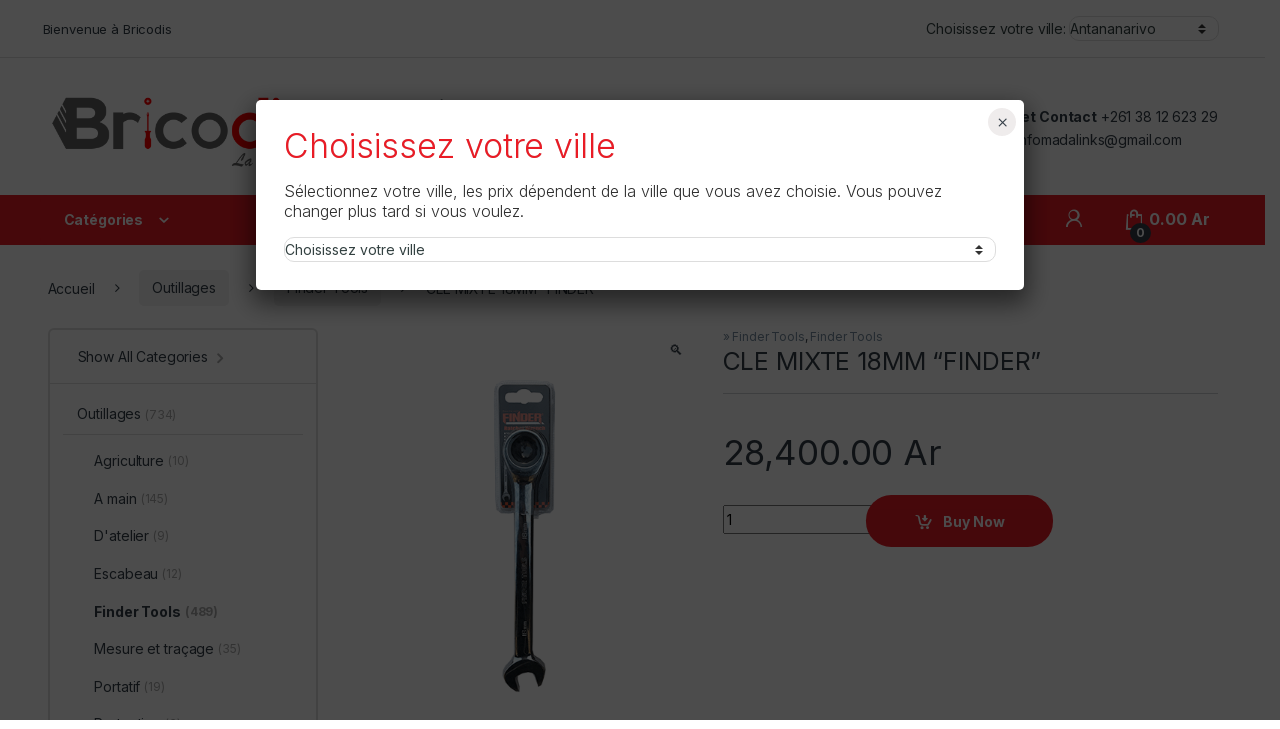

--- FILE ---
content_type: application/javascript
request_url: https://www.bricodis.mg/wp-content/themes/electro/assets/js/electro.min.js?ver=3.5.5
body_size: 21446
content:
!function(a,b){"use strict";a.fn.arrangeObjects=function(b,c){this.each(function(){a(this).parent(b).length&&a(this).unwrap()}),this.parent().each(function(){function b(b,c){return a(b).height()>a(c).height()?0:1}for(var d=a(this).children(),e=!0,f=[],g=0;g<c;g++)f.push(a("<ul></ul>")),f[g].appendTo(a(this));d=d.sort(b);var g=0;d.each(function(){(g<0||g===c)&&(e=!e,e?g++:g--),f[g].append(a(this)),e?g++:g--})})}}(jQuery,window),function(a){"use strict";function b(){a(window).width()>992&&a(".columns-1:not(.exclude-auto-height) .product-outer").each(function(){var b=a(this);0!=b.height()&&b.height(b.height())})}function c(){a(window).width()>992&&a("li.product.first:last-child .product-outer").each(function(){var b=a(this),c="",d=b.parents('[data-bs-toggle="shop-products"]'),e=b.parents('[data-bs-toggle="regular-products"]');d.length>0&&!d.parents(".exclude-auto-height").length>0?c=d:e.length>0&&!e.parents(".exclude-auto-height").length>0&&(c=e),c.length>0&&(b.height("auto"),"grid"!=c.attr("data-view")&&"grid-extended"!=c.attr("data-view")||0!=b.height()&&b.height(b.height()))})}void 0!==a.blockUI&&(a.blockUI.defaults.message=null,a.blockUI.defaults.overlayCSS.background="#fff url("+electro_options.ajax_loader_url+") no-repeat center",a.blockUI.defaults.overlayCSS.backgroundSize="16px 16px",a.blockUI.defaults.overlayCSS.opacity=.6);var d=[].slice.call(document.querySelectorAll('[data-bs-toggle="tooltip"]'));d.map(function(a){return new bootstrap.Tooltip(a)});a(document).on("wc_cart_button_updated",function(b,c){a(c).siblings(".added_to_cart").tooltip(),a(c).parents(".add-to-cart-wrap").addClass("added").tooltip("dispose")}),a(".electro-mode-switcher-item").on("click",function(b){a("body").toggleClass("electro-dark");var c=a("body").hasClass("electro-dark")?"enabled":"disabled";return Cookies.set("viewSwitcher",c),!1});var e=a("body,html").hasClass("rtl");e&&(window.vc_rowBehaviour=function(){var a=window.jQuery,b=function(){var b=a('[data-vc-full-width="true"]');a.each(b,function(b,c){var d=a(this),f=d.next(".vc_row-full-width"),g=a("#page"),h=parseInt(d.css("margin-left"),10),i=parseInt(d.css("margin-right"),10),j=0-f.offset().left-h+g.offset().left,k=g.width();if(e?d.css({position:"relative",right:j,"box-sizing":"border-box",width:g.width()}):d.css({position:"relative",left:j,"box-sizing":"border-box",width:g.width()}),!d.data("vcStretchContent")){var l=-1*j;l<0&&(l=0);var m=k-l-f.width()+h+i;m<0&&(m=0),d.css({"padding-left":l+"px","padding-right":m+"px"})}d.attr("data-vc-full-width-init","true")})};a(window).unbind("resize.vcRowBehaviour").bind("resize.vcRowBehaviour",b),b(),function(){var b,c=!1;vcParallaxSkroll&&vcParallaxSkroll.destroy(),a(".vc_parallax-inner").remove(),a("[data-5p-top-bottom]").removeAttr("data-5p-top-bottom data-30p-top-bottom"),a("[data-vc-parallax]").each(function(){var b,d,e,f,g,h;c=!0,"on"==a(this).data("vcParallaxOFade")&&a(this).children().attr("data-5p-top-bottom","opacity:0;").attr("data-30p-top-bottom","opacity:1;"),d=100*a(this).data("vcParallax"),g=a("<div />").addClass("vc_parallax-inner").appendTo(a(this)),g.height(d+"%"),h=a(this).data("vcParallaxImage"),void 0!==h&&g.css("background-image","url("+h+")"),b=d-100,e=-b,f=0,g.attr("data-bottom-top","top: "+e+"%;").attr("data-top-bottom","top: "+f+"%;")}),!(!c||!window.skrollr)&&(b={forceHeight:!1,smoothScrolling:!1,mobileCheck:function(){return!1}},vcParallaxSkroll=skrollr.init(b),vcParallaxSkroll)}()});new Array;a(window).on("resize",function(){b(),c()}),a(".ec-tabs > li > a").on("click",function(){if(location.pathname.replace(/^\//,"")==this.pathname.replace(/^\//,"")&&location.hostname==this.hostname){var b=a(this.hash);b=b.length?b:a("[name="+this.hash.slice(1)+"]"),b.length&&(scrollTo=b.offset().top,a(".sticky-wrapper > .stuck").length>0&&(scrollTo-=40),a("html, body").animate({scrollTop:scrollTo},1e3))}}),a('a[data-bs-toggle="tab"]').on("shown.bs.tab",function(a){"#grid"!=a.target&&"#grid-extended"!=a.target||b()}),a(window).on("load",function(){b(),c()}),a("li.dropdown-submenu > a").on("click",function(b){b.preventDefault(),b.stopPropagation();var c=a(this),d=c.closest("li.dropdown-submenu");d.hasClass("open")?d.removeClass("open").find("li.dropdown-submenu.open").removeClass("open"):(d.removeClass("open"),d.siblings("li.dropdown-submenu.open").removeClass("open").find("li.dropdown-submenu.open").removeClass("open"),d.addClass("open"))}),a(document).on("hidden.bs.dropdown",function(b){a(this).find("li.dropdown-submenu.open").removeClass("open")}),a(document).ready(function(){if(a(".woocommerce-store-notice__dismiss-link").on("click",function(){a("body").addClass("woocommerce-store-notice-dismissed")}),"undefined"!=typeof Cookies){var b=Object.keys(Cookies.get()).filter(function(a){return 0===a.indexOf("store_notice")});b.length>0&&"hidden"===Cookies.get(b[0])?a("body").addClass("woocommerce-store-notice-dismissed"):a("body").removeClass("woocommerce-store-notice-dismissed")}a(".add_to_wishlist").on("click",function(){a(this).closest(".images-and-summary").block(),a(this).closest(".product-inner").block(),a(this).closest(".product-list-view-inner").block(),a(this).closest(".product-item-inner").block()}),a(".yith-wcwl-wishlistaddedbrowse > .feedback").on("click",function(){var b=a(this).next().attr("href");window.location.href=b})}),a(document).on("added_to_wishlist",function(){a(".images-and-summary").unblock(),a(".product-inner").unblock(),a(".product-list-view-inner").unblock(),a(".product-item-inner").unblock()}),a(document).on("click",".add-to-compare-link:not(.added)",function(b){b.preventDefault();var c=a(this),d={security:yith_woocompare.add_nonce,action:yith_woocompare.actionadd,id:c.data("product_id"),context:"frontend"},e=a(".yith-woocompare-widget ul.products-list");"undefined"!=typeof woocommerce_params&&(c.closest(".images-and-summary").block(),c.closest(".product-inner").block(),c.closest(".product-list-view-inner").block(),c.closest(".product-item-inner").block(),e.block()),a.ajax({type:"post",url:yith_woocompare.ajaxurl.toString().replace("%%endpoint%%",yith_woocompare.actionadd),data:d,dataType:"json",success:function(b){"undefined"!=typeof woocommerce_params&&(a(".images-and-summary").unblock(),a(".product-inner").unblock(),a(".product-list-view-inner").unblock(),a(".product-item-inner").unblock(),e.unblock()),c.addClass("added").attr("href",electro_options.compare_page_url).text(yith_woocompare.added_label),e.html(b.widget_table),"yes"==yith_woocompare.auto_open&&a("body").trigger("yith_woocompare_open_popup",{response:b.table_url,button:c})}})}),a("body").on("adding_to_cart",function(a,b,c){b.closest(".product").block()}),a("body").on("added_to_cart",function(){a(".product").unblock()}),a(".bg-yamm-extend-outside").closest("ul.dropdown-menu").addClass("bg-yamm-extend"),a("body").on("added_to_cart",function(){a(".off-canvas-cart").toggleClass("active"),a(".electro-overlay").toggleClass("electro-close-off-canvas")}),a(document).ready(function(){a(".yamm-sm-fw .yamm-content").hover(function(){a(this).closest(".yamm-sm-fw").addClass("active")},function(){a(this).closest(".yamm-sm-fw").removeClass("active")})}),a(".header-icon__cart a").on("click",function(){a(".off-canvas-cart").toggleClass("active"),a(".electro-overlay").toggleClass("electro-close-off-canvas")}),a(".handheld-header-links .cart a").on("click",function(){a(".off-canvas-cart").toggleClass("active"),a(".electro-overlay").toggleClass("electro-close-off-canvas")}),a(".electro-close-icon").on("click",function(){a(this).closest(".off-canvas-cart").removeClass("active"),a(".electro-overlay").removeClass("electro-close-off-canvas")}),a("body").on("click",".electro-close-off-canvas",function(b){a(".electro-overlay").removeClass("electro-close-off-canvas"),a(".off-canvas-cart").removeClass("active")}),a(".mini-cart-toggle a").on("click",function(){a(".off-canvas-cart").toggleClass("active"),a(".electro-overlay").toggleClass("electro-close-off-canvas")}),a("body").on("woocommerce_variation_has_changed",function(b){var c=a("form.variations_form").find(".single_variation_wrap"),d=c.find(".woocommerce-variation-availability").html();void 0!==d&&!1!==d&&a(".electro-stock-availability").html(d)}),a(".deal-countdown-timer").each(function(){var b,c,d,e,f=electro_options.deal_countdown_text,g=a(this).children(".deal-time-diff").text(),h=a(this).children(".deal-countdown"),i=(new Date).getTime()+1e3*g;setInterval(function(){var a=(new Date).getTime(),g=(i-a)/1e3;b=parseInt(g/86400),g%=86400,c=parseInt(g/3600),g%=3600,d=parseInt(g/60),e=parseInt(g%60),h.html('<span data-value="'+b+'" class="days"><span class="value">'+b+"</span><b>"+f.days_text+'</b></span><span class="hours"><span class="value">'+c+"</span><b>"+f.hours_text+'</b></span><span class="minutes"><span class="value">'+d+"</span><b>"+f.mins_text+'</b></span><span class="seconds"><span class="value">'+e+"</span><b>"+f.secs_text+"</b></span>")},1e3)}),a(document).ready(function(){var b;b="1"==electro_options.rtl;var d=window.location.hash;switch(d){case"#grid-extended":case"#list-view":case"#list-view-small":case"#grid":a('.shop-view-switcher a[href="'+d+'"]').tab("show");break;case"#tab-accessories":case"#tab-description":case"#tab-specification":case"#tab-reviews":a('.wc-tabs a[href="'+d+'"]').trigger("click")}var e=a(".page-template-template-homepage-v2 .departments-menu > .dropdown > ul.dropdown-menu").height(),f=a(".page-template-template-homepage-v2 .home-v2-slider").height(),g=0;if(g=e>f?e+24:f,g+=35,a(".price-add-to-cart > .price").each(function(){var c=a(this);c[0].scrollWidth>c.innerWidth()&&(c.find(".electro-price").css("position","relative"),b?c.find("del").attr("style","position:absolute;right:0;top:-14px;"):c.find("del").attr("style","position:absolute;left:0;top:-14px;"))}),a(".shop-view-switcher").on("click",".nav-link",function(){a('[data-bs-toggle="shop-products"]').attr("data-view",a(this).data("archiveClass")),c()}),a(window).width()>768){var h=a(".vertical-menu"),i=h.height(),j=i-52.25;h.find(".dropdown > .dropdown-menu, .dropdown-submenu > .dropdown-menu").each(function(){a(this).css("min-height",j),a(this).find(".menu-item-object-static_block").css("min-height",j)});var k=a(".vertical-menu > .list-group-item > .dropdown-menu"),l=k.attr("style"),m=0;k.css({visibility:"hidden",display:"none"}),m=k.height()+15,k.attr("style",l||""),k.find(".dropdown-menu").each(function(){a(this).css("min-height",m),a(this).find(".menu-item-object-static_block").css("min-height",m)});var n=a(".departments-menu-dropdown"),o=n.height();n.find(".dropdown-submenu > .dropdown-menu").each(function(){a(this).find(".menu-item-object-static_block").css("min-height",o+24),a(this).css("min-height",o+28)}),a(".vertical-menu, .departments-menu-dropdown").on("mouseleave",function(){a(this).removeClass("animated-dropdown")}),a(".vertical-menu .menu-item-has-children, .departments-menu-dropdown .menu-item-has-children").on({mouseenter:function(){var b=a(this),c=b.find("> .dropdown-menu"),d=b.parents(".vertical-menu"),e=b.parents(".departments-menu-dropdown"),f={width:540,opacity:1},g="";d.length>0?g=d:e.length>0&&(g=e),b.hasClass("yamm-tfw")?(f.width=540,e.length>0&&(f.width=600)):b.hasClass("yamm-fw")?f.width=900:b.hasClass("yamm-hw")?f.width=450:f.width=277,c.css({visibility:"visible",display:"block"}),g.hasClass("animated-dropdown")?c.css(f):c.animate(f,300,function(){g.addClass("animated-dropdown")})},mouseleave:function(){a(this).find("> .dropdown-menu").css({visibility:"hidden",opacity:0,width:0,display:"none"})}}),a(".electro-animate-dropdown, .departments-menu-v2, .cat-nav .mas-elementor-nav-menu").on("mouseleave",function(){a(this).removeClass("animated-dropdown")}),a(".electro-animate-dropdown .menu-item, .departments-menu-v2 .menu-item, .cat-nav .handheld .menu-item").on("mouseenter",function(){var b=a(this),c=b.parents(".departments-menu-v2"),d=b.parents(".cat-nav .handheld"),e=b.parents(".electro-animate-dropdown");if(c.length>0?e=c:d.length>0&&(e=d),b.hasClass("menu-item-has-children"))e.hasClass("animated-dropdown")||setTimeout(function(){e.addClass("animated-dropdown")},200);else if(e.hasClass("animated-dropdown")){var f=b.parents(".menu-item-has-children");f.length<=0&&e.removeClass("animated-dropdown")}})}if(a(".handheld-footer.v1 .handheld-widget-menu .widget-title").on("click",function(){a(this).siblings("div,ul").collapse("toggle")}),a(".handheld-footer.v1 .handheld-widget-menu .widget-title").each(function(){a(this).siblings("div,ul").addClass("collapse")}),a(".handheld-sidebar-toggle .sidebar-toggler").on("click",function(){a(this).closest(".site-content").toggleClass("active-hh-sidebar")}),a(".tmhh-sidebar-close").on("click",function(){a(this).closest(".site-content").toggleClass("active-hh-sidebar")}),a(document).on("click",function(b){a(".site-content").hasClass("active-hh-sidebar")&&(a(".handheld-sidebar-toggle").is(b.target)||0!==a(".handheld-sidebar-toggle").has(b.target).length||a("#sidebar").is(b.target)||0!==a("#sidebar").has(b.target).length||a(".select2-container").is(b.target)||0!==a(".select2-container").has(b.target).length||a(".site-content").toggleClass("active-hh-sidebar"))}),a(".electro-handheld-footer-bar .search > a").on("click",function(b){a(this).parent().toggleClass("active"),b.preventDefault()}),a(".handheld-header-links .search > a").on("click",function(b){a(this).closest(".search").toggleClass("active"),a("body").toggleClass("disableScroll"),b.preventDefault()}),a(document).on("click",function(b){a(".handheld-header-links .search").hasClass("active")&&(a(".handheld-header-links .search").is(b.target)||0!==a(".handheld-header-links .search").has(b.target).length||(a("body").removeClass("disableScroll"),a(".handheld-header-links .search").removeClass("active")))}),a(".handheld-navigation-wrapper .navbar-toggler").on("click",function(){a(this).closest(".handheld-navigation-wrapper").toggleClass("toggled")}),a(".ehm-close").on("click",function(){a(this).closest(".handheld-navigation-wrapper").toggleClass("toggled")}),a(document).on("click",function(b){a(".handheld-navigation-wrapper").hasClass("toggled")&&(a(".handheld-navigation-wrapper").is(b.target)||0!==a(".handheld-navigation-wrapper").has(b.target).length||a(".handheld-navigation-wrapper").toggleClass("toggled"))}),a(".off-canvas-navigation-wrapper .navbar-toggle-hamburger").on("click",function(){var b={};a(this).parents(".stuck").length>0&&a("html, body").animate({scrollTop:a("body")},0),a(this).closest(".off-canvas-navigation-wrapper").toggleClass("toggled"),a("#page").toggleClass("off-canvas-bg-opacity").css(b),a("body").toggleClass("off-canvas-active")}),a(".off-canvas-navigation-wrapper .navbar-toggle-close").on("click",function(){a(this).closest(".off-canvas-navigation-wrapper").removeClass("toggled"),a("#page").css({transform:"none",transition:"all .5s"}).removeClass("off-canvas-bg-opacity"),a("body").removeClass("off-canvas-active")}),a(document).on("click",function(b){a(".off-canvas-navigation-wrapper").hasClass("toggled")&&(a(".off-canvas-navigation-wrapper").is(b.target)||0!==a(".off-canvas-navigation-wrapper").has(b.target).length||(a(".off-canvas-navigation-wrapper").removeClass("toggled"),a("#page").css({transform:"none",transition:"all .5s"}).removeClass("off-canvas-bg-opacity"),a("body").removeClass("off-canvas-active")))}),a(".animate-in-view").each(function(){var b=a(this);b.data("animation"),new Waypoint({element:b,handler:function(a){b.addClass(b.data("animation")+" animated")},offset:"90%"})}),a(window).width()>=1200&&"1"==electro_options.enable_sticky_header&&a("#page").find(".stick-this").length>0){new Waypoint.Sticky({element:a(".stick-this")[0],stuckClass:"stuck animated fadeInDown faster",offset:function(){return-this.element.clientHeight}})}if(a(window).width()<1200){if("1"==electro_options.enable_sticky_header&&a("#page").find(".handheld-navbar-toggle-buttons").length>0){new Waypoint.Sticky({element:a(".handheld-navbar-toggle-buttons")[0],stuckClass:"stuck animated fadeInDown faster"})}if("1"==electro_options.enable_hh_sticky_header&&a("#page").find(".handheld-stick-this").length>0){new Waypoint.Sticky({element:a(".handheld-stick-this")[0],stuckClass:"stuck animated fadeInDown faster",offset:function(){return-this.element.clientHeight}})}}if(a(".slider-next").on("click",function(){return a(a(this).data("target")+" .owl-carousel").trigger("next.owl.carousel"),!1}),a(".slider-prev").on("click",function(){return a(a(this).data("target")+" .owl-carousel").trigger("prev.owl.carousel"),!1}),a("body").on("woocommerce_variation_has_changed",function(b){var c=(a(this).find(".product div.electro-gallery img:eq(0)"),a(this).find(".product div.electro-gallery a.zoom:eq(0)")),d=c.attr("href");"undefined"!=typeof variation&&variation?a(this).wc_variations_image_update(variation):a(this).wc_variations_image_update(!1),a(".single-product .electro-gallery > .thumbnails-single .owl-item").each(function(){a(this).find("a").attr("href")==d&&a(".single-product .electro-gallery .thumbnails-single").trigger("to.owl.carousel",[a(this).index(),300,!0])})}),a('[data-ride="owl-carousel"]').each(function(){var b,c=a(this),d=c.data("carouselSelector"),e=c.data("carouselOptions"),f=c.data("replaceActiveClass");b="self"===d?c.owlCarousel(e):c.find(d),!0===f&&b.on("initialized.owl.carousel translated.owl.carousel",function(){a(this).find(".owl-item.last-active").each(function(){a(this).removeClass("last-active")}),a(this).find(".owl-item.active").last().addClass("last-active")}),b.owlCarousel(e)}),a(".single-product .electro-gallery").each(function(){var c=a(this).children(".thumbnails-single"),d=a(this).children(".thumbnails-all"),e=!1;c.owlCarousel({items:1,margin:0,dots:!1,nav:!1,rtl:b,responsive:{0:{items:1},480:{items:1},768:{items:1}}}),c.on("changed.owl.carousel",function(a){e||(e=!0,d.trigger("to.owl.carousel",[a.item.index,300,!0]),e=!1),d.find(".owl-item").removeClass("synced").eq(a.item.index).addClass("synced")}),d.on("initialized.owl.carousel",function(a){d.find(".owl-item").eq(0).addClass("synced")});var f=d.attr("class"),g=4;void 0!==f&&(g=parseInt(f.replace("thumbnails-all columns-",""))),d.owlCarousel({items:g,margin:8,dots:!0,nav:!1,rtl:b,responsive:{0:{items:1},480:{items:3},768:{items:g}}}),d.on("click","a",function(a){a.preventDefault()}),d.on("click",".owl-item",function(){c.trigger("to.owl.carousel",[a(this).index(),300,!0])}),d.on("changed.owl.carousel",function(a){e||(e=!0,c.trigger("to.owl.carousel",[a.item.index,300,!0]),e=!1)})}),a(".electro-store-directory .product-categories > li").arrangeObjects("ul",4),"1"==electro_options.enable_live_search){if(electro_options.ajax_url.indexOf("?")>1)var p=electro_options.ajax_url+"&action=products_live_search&fn=get_ajax_search",q=electro_options.ajax_url+"&action=products_live_search&fn=get_ajax_search&terms=%QUERY";else var p=electro_options.ajax_url+"?action=products_live_search&fn=get_ajax_search",q=electro_options.ajax_url+"?action=products_live_search&fn=get_ajax_search&terms=%QUERY";var r=new Bloodhound({datumTokenizer:Bloodhound.tokenizers.obj.whitespace("value"),queryTokenizer:Bloodhound.tokenizers.whitespace,prefetch:p,remote:{url:q,wildcard:"%QUERY"},identify:function(a){return a.id}});r.initialize(),a(".home-v13-hero-search .woocommerce-product-search .search-field, .navbar-search .product-search-field, .handheld-header-v2 .woocommerce-product-search .search-field, .mobile-header-v1 .woocommerce-product-search .search-field, .mobile-header-v2 .woocommerce-product-search .search-field").typeahead(electro_options.typeahead_options,{name:"search",source:r.ttAdapter(),displayKey:"value",limit:electro_options.live_search_limit,templates:{empty:['<div class="empty-message">',electro_options.live_search_empty_msg,"</div>"].join("\n"),suggestion:Handlebars.compile(electro_options.live_search_template)}})}a(".product-categories .show-all-cat-dropdown").each(function(){if(a(this).siblings("ul").length>0){var b=a('<span class="child-indicator"><i class="fa fa-angle-right"></i></span>');a(this).siblings("ul").hide(),a(this).siblings("ul").is(":visible")&&(b.addClass("open"),b.html('<i class="fa fa-angle-up"></i>')),a(this).on("click",function(){return a(this).siblings("ul").toggle("fast",function(){a(this).is(":visible")?(b.addClass("open"),b.html('<i class="fa fa-angle-up"></i>')):(b.removeClass("open"),b.html('<i class="fa fa-angle-right"></i>'))}),!1}),a(this).append(b)}}),a(".product-categories .cat-item > a").each(function(){if(a(this).siblings("ul.children").length>0){var b=a('<span class="child-indicator"><i class="fa fa-angle-right"></i></span>');a(this).siblings(".children").hide(),a(".current-cat > .children").show(),a(".current-cat-parent > .children").show(),a(this).siblings(".children").is(":visible")&&(b.addClass("open"),b.html('<i class="fa fa-angle-up"></i>')),b.on("click",function(){return a(this).parent().siblings(".children").toggle("fast",function(){a(this).is(":visible")?(b.addClass("open"),b.html('<i class="fa fa-angle-up"></i>')):(b.removeClass("open"),b.html('<i class="fa fa-angle-right"></i>'))}),!1}),a(this).prepend(b)}else a(this).prepend('<span class="no-child"></span>')})}),a(".dokan-store #vendor-biography").length>0?a(".dokan-store-tabs ul li.vendor_biography").addClass("active"):a(".dokan-store #store-toc-wrapper").length>0?a(".dokan-store-tabs ul li.terms_and_conditions").addClass("active"):a(".dokan-store #reviews").length>0?a(".dokan-store-tabs ul li.reviews").addClass("active"):a(".dokan-store #dokan-content").hasClass("store-page-wrap")&&a(".dokan-store-tabs ul li.products").addClass("active")}(jQuery);